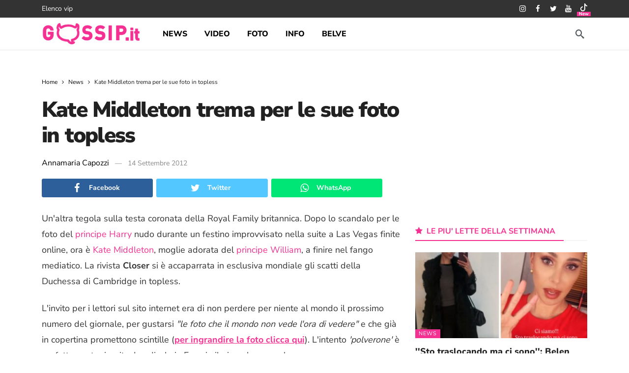

--- FILE ---
content_type: application/javascript
request_url: https://cdn.gossip.it/wp-content/cache/min/1/wp-content/plugins/ak-framework/assets/js/ak-slider.js?ver=1767737875
body_size: 679
content:
!function(d){"use strict";function s(t,e){var s,a,i,e=d.extend({},e),o=d(t);if(!o.hasClass(e.loadedClass))return"string"==typeof(e=this.filter_data(e,o)).container&&(e.container=t.querySelector(e.container)),"string"==typeof e.navContainer&&(e.navContainer=t.querySelector(e.navContainer)),"string"==typeof e.controlsContainer&&(e.controlsContainer=t.querySelector(e.controlsContainer)),"inside"==e.navPosition&&(s=e.onInit,e.onInit=function(t){o.find(".tns-controls").prependTo(o.find(".tns-ovh")),s&&s(t)},e.navPositiona=null),e.rtl&&(e.textDirection="rtl"),e.onSettingsInit&&(e=e.onSettingsInit(e,t)),a=tns(e),o.addClass(e.loadedClass),e.navAsThumbnails&&(i=tns({items:e.items,speed:e.speed,autoplay:!1,nav:!1,controls:!1,loop:!1,rewind:!1,mouseDrag:!0,swipeAngle:!1,...e.navSettings,container:e.navContainer}),a.events.on("indexChanged",function(t){var t=a.getInfo(),e=i.getInfo();t.displayIndex+1>e.items?i.goTo(t.displayIndex-2):i.goTo("first")})),a}s.prototype.filter_data=function(t,e){if(t.slider_data_var_prefix){e=this.get_data(t.slider_data_var_prefix+"_"+e.attr("id"));if(!e)return t;void 0!==e.atts.slider_nav&&""!==e.atts.slider_nav&&(t.controls="disabled"!==e.atts.slider_nav,t.controls&&"enabled"!==e.atts.slider_nav&&(t.loadedClass+=" ak-slider-nav-enabled"),t.loadedClass+=" ak-slider-nav-"+e.atts.slider_nav),void 0!==e.atts.slider_dots&&""!==e.atts.slider_dots&&(t.nav="disabled"!==e.atts.slider_dots,t.nav&&"enabled"!==e.atts.slider_dots&&(t.loadedClass+=" ak-slider-dots-enabled"),t.loadedClass+=" ak-slider-dots-"+e.atts.slider_dots),void 0!==e.atts.slider_loop&&""!==e.atts.slider_loop&&(t.loop="enabled"==e.atts.slider_loop),void 0!==e.atts.slider_autoplay&&""!==e.atts.slider_autoplay&&(t.autoplay="enabled"===e.atts.slider_autoplay),void 0!==e.atts.slider_autoplay_speed&&""!==e.atts.slider_autoplay_speed&&(t.autoplaySpeed=parseInt(e.atts.slider_autoplay_speed)),void 0!==e.atts.slider_autoplay_timeout&&""!==e.atts.slider_autoplay_timeout&&(t.autoplayTimeout=parseInt(e.atts.slider_autoplay_timeout)),void 0!==e.atts.slider_items&&""!==e.atts.slider_items&&(t.items=parseInt(e.atts.slider_items)),void 0!==e.atts.slider_scroll_items&&""!==e.atts.slider_scroll_items&&(t.slideBy=parseInt(e.atts.slider_scroll_items)),void 0!==e.atts.slider_speed&&""!==e.atts.slider_speed&&(t.speed=parseInt(e.atts.slider_speed)),void 0!==e.atts.slider_item_margin&&""!==e.atts.slider_item_margin&&(t.gutter=parseInt(e.atts.slider_item_margin)),void 0!==e.atts.slider_stage_padding&&""!==e.atts.slider_stage_padding&&(t.edgePadding=parseInt(e.atts.slider_stage_padding)),void 0!==e.atts.slider_center&&""!==e.atts.slider_center&&(t.center="on"===e.atts.slider_center),void 0!==e.atts.slider_axis&&""!==e.atts.slider_axis&&(t.axis=e.atts.slider_axis),(void 0===e.atts.autoWidth||!e.atts.autoWidth&&e.atts.slide_count_mobile)&&(t.responsive={0:{items:1},380:{items:e.atts.slide_count_mobile||1},768:{items:e.atts.slide_count_tablet||2},1024:{items:e.atts.slide_count_notebook||3},1400:{items:e.atts.slide_count_desktop||3}})}return t},s.prototype.get_data=function(t){var e;return void 0!==window[t]?e=window[t]:console.log("error:"+t),e},d.fn.Ak_Slider=function(t){var e={container:".ak-slider-wrapper",slider_data_var_prefix:"ak_slider_data",items:1,slideBy:"page",gutter:15,center:!1,loop:!1,nav:!1,navContainer:!1,navPosition:"inside",controls:!1,controlsText:["<",">"],controlsPosition:"bottom",loadedClass:"ak-slider-loaded",speed:250,autoplay:!1,autoplayButtonOutput:!1,autoplayTimeout:3e3,autoplaySpeed:1e3,edgePadding:0,lazyLoad:!0,lazyloadSelector:".lazyload",rtl:!1,onSettingsInit:null};return t=t?d.extend(e,t):d.extend(e),d(this).each(function(){return new s(this,t)})}}(jQuery)